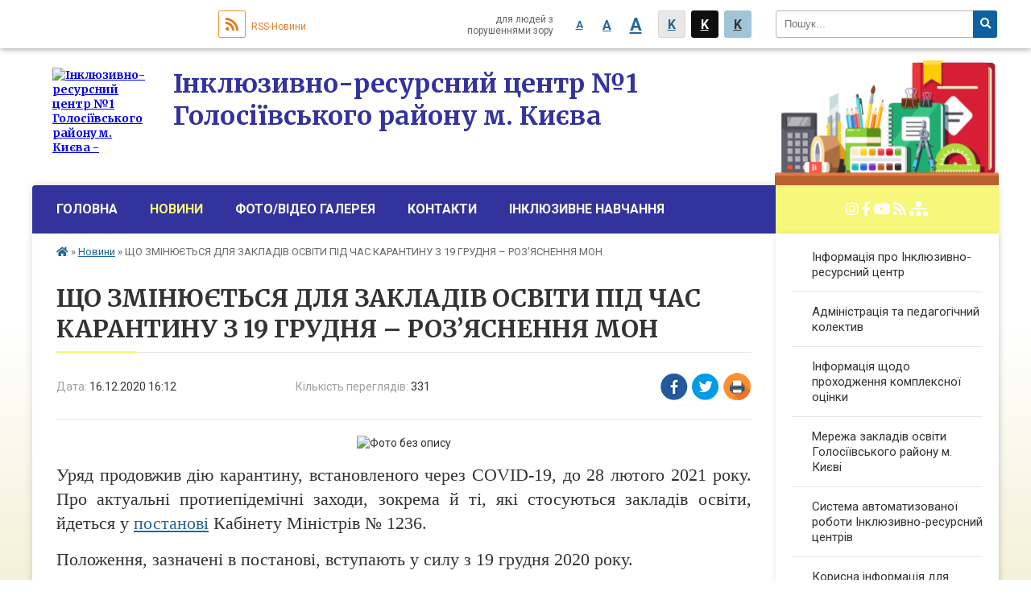

--- FILE ---
content_type: text/html; charset=UTF-8
request_url: https://golosiiv.irc.org.ua/news/16-12-10-16-12-2020/
body_size: 7292
content:
<!DOCTYPE html>
<html lang="ua">
<head>
	<!--[if IE]><meta http-equiv="X-UA-Compatible" content="IE=edge"><![endif]-->
	<meta charset="utf-8">
	<meta name="viewport" content="width=device-width, initial-scale=1">
	<!--[if IE]><script>
		document.createElement('header');
		document.createElement('nav');
		document.createElement('main');
		document.createElement('section');
		document.createElement('article');
		document.createElement('aside');
		document.createElement('footer');
		document.createElement('figure');
		document.createElement('figcaption');
	</script><![endif]-->
	<title>ЩО ЗМІНЮЄТЬСЯ ДЛЯ ЗАКЛАДІВ ОСВІТИ ПІД ЧАС КАРАНТИНУ З 19 ГРУДНЯ – РОЗ’ЯСНЕННЯ МОН</title>
	<meta name="description" content=". . Уряд продовжив дію карантину, встановленого через COVID-19, до 28 лютого 2021 року. Про актуальні протиепідемічні заходи, зокрема й ті, які стосуються закладів освіти, йдеться у постанові Кабінету Міністрів № 1236.. . Пол">
	<meta name="keywords" content="ЩО, ЗМІНЮЄТЬСЯ, ДЛЯ, ЗАКЛАДІВ, ОСВІТИ, ПІД, ЧАС, КАРАНТИНУ, З, 19, ГРУДНЯ, –, РОЗ’ЯСНЕННЯ, МОН">

		
		<meta property="og:image" content="https://rada.info/upload/users_files/42633081/045cc199abe547abdd7102916c2f2fae.jpg">
	<meta property="og:image:width" content="992">
	<meta property="og:image:height" content="987">
			<meta property="og:title" content="ЩО ЗМІНЮЄТЬСЯ ДЛЯ ЗАКЛАДІВ ОСВІТИ ПІД ЧАС КАРАНТИНУ З 19 ГРУДНЯ – РОЗ’ЯСНЕННЯ МОН">
				<meta property="og:type" content="article">
	<meta property="og:url" content="https://golosiiv.irc.org.ua/news/16-12-10-16-12-2020/">
	
		<link rel="apple-touch-icon" sizes="57x57" href="https://school.org.ua/apple-icon-57x57.png">
	<link rel="apple-touch-icon" sizes="60x60" href="https://school.org.ua/apple-icon-60x60.png">
	<link rel="apple-touch-icon" sizes="72x72" href="https://school.org.ua/apple-icon-72x72.png">
	<link rel="apple-touch-icon" sizes="76x76" href="https://school.org.ua/apple-icon-76x76.png">
	<link rel="apple-touch-icon" sizes="114x114" href="https://school.org.ua/apple-icon-114x114.png">
	<link rel="apple-touch-icon" sizes="120x120" href="https://school.org.ua/apple-icon-120x120.png">
	<link rel="apple-touch-icon" sizes="144x144" href="https://school.org.ua/apple-icon-144x144.png">
	<link rel="apple-touch-icon" sizes="152x152" href="https://school.org.ua/apple-icon-152x152.png">
	<link rel="apple-touch-icon" sizes="180x180" href="https://school.org.ua/apple-icon-180x180.png">
	<link rel="icon" type="image/png" sizes="192x192"  href="https://school.org.ua/android-icon-192x192.png">
	<link rel="icon" type="image/png" sizes="32x32" href="https://school.org.ua/favicon-32x32.png">
	<link rel="icon" type="image/png" sizes="96x96" href="https://school.org.ua/favicon-96x96.png">
	<link rel="icon" type="image/png" sizes="16x16" href="https://school.org.ua/favicon-16x16.png">
	<link rel="manifest" href="https://school.org.ua/manifest.json">
	<meta name="msapplication-TileColor" content="#ffffff">
	<meta name="msapplication-TileImage" content="https://school.org.ua/ms-icon-144x144.png">
	<meta name="theme-color" content="#ffffff">
	
		<meta property="og:image" content="https://rada.info/upload/users_files/42633081/045cc199abe547abdd7102916c2f2fae.jpg">
	<meta property="og:image:width" content="992">
	<meta property="og:image:height" content="987">
		
	
    
		<meta name="robots" content="">
    
	<link href="https://fonts.googleapis.com/css?family=Merriweather:400i,700|Roboto:400,400i,700,700i&amp;subset=cyrillic-ext" rel="stylesheet">
	<link rel="stylesheet" href="//school.org.ua/themes/nature/css/styles_vip.css?v=2.11">
	<link rel="stylesheet" href="//school.org.ua/themes/nature/css/33823/theme_vip.css?v=1768827151">
	<!--[if lt IE 9]>
	<script src="https://oss.maxcdn.com/html5shiv/3.7.2/html5shiv.min.js"></script>
	<script src="https://oss.maxcdn.com/respond/1.4.2/respond.min.js"></script>
	<![endif]-->
	<!--[if gte IE 9]>
	<style type="text/css">
		.gradient { filter: none; }
	</style>
	<![endif]-->

</head>
<body class=" right">


		<div id="all_screen">

						<section class="search_menu">
				<div class="wrap">
					<div class="row">
						<div class="grid-25 fl">
							<form action="https://golosiiv.irc.org.ua/search/" class="search">
								<input type="text" name="q" value="" placeholder="Пошук..." required>
								<button type="submit" name="search" value="y"><i class="fa fa-search"></i></button>
							</form>
						</div>
						<div class="grid-75">
							<div class="row">
								<div class="grid-25" style="padding-top: 13px;">
									<div id="google_translate_element"></div>
								</div>
								<div class="grid-25" style="padding-top: 13px;">
									<a href="https://school.org.ua/rss/33823/" class="rss"><span><i class="fa fa-rss"></i></span> RSS-Новини</a>
								</div>
								<div class="grid-50 alt_version_block">

									<div class="alt_version">
										<div class="control_button">
											<a href="//alt.golosiiv.irc.org.ua/?view=text-small" class="text-small" rel="nofollow">A</a>
											<a href="//alt.golosiiv.irc.org.ua/?view=text-medium" class="text-medium" rel="nofollow">A</a>
											<a href="//alt.golosiiv.irc.org.ua/?view=text-large" class="text-large" rel="nofollow">A</a>
											<a href="//alt.golosiiv.irc.org.ua/?view=text-color-normal" class="text-color-normal" rel="nofollow">K</a>
											<a href="//alt.golosiiv.irc.org.ua/?view=text-color-inverse" class="text-color-inverse" rel="nofollow">K</a>
											<a href="//alt.golosiiv.irc.org.ua/?view=text-color-colored" class="text-color-colored" rel="nofollow">K</a>
										</div>
										<div class="for_people">
											для людей з порушеннями зору
										</div>
										<div class="clearfix"></div>
									</div>

								</div>
								<div class="clearfix"></div>
							</div>
						</div>
						<div class="clearfix"></div>
					</div>
				</div>
			</section>
			
			<header>
				<div class="wrap">
					<div class="row">

						<div class="grid-25 logo fl">&nbsp;</div>
						<div class="grid-75 title fr">
							<a href="https://golosiiv.irc.org.ua/" id="logo">
								<img src="https://rada.info/upload/users_files/42633081/gerb/-_-zzAe-1_1.png" alt="Інклюзивно-ресурсний центр №1 Голосіївського району м. Києва - ">
							</a>
							<div class="slogan_1">Інклюзивно-ресурсний центр №1 Голосіївського району м. Києва</div>
							<div class="slogan_2"></div>
						</div>
						<div class="clearfix"></div>

					</div>
				</div>
			</header>

			<div class="wrap">
				<section class="middle_block">

					<div class="row">
						<div class="grid-75 fr">
							<nav class="main_menu">
								<ul>
																		<li>
										<a href="https://golosiiv.irc.org.ua/main/">Головна</a>
																			</li>
																		<li class="active">
										<a href="https://golosiiv.irc.org.ua/news/">Новини</a>
																			</li>
																		<li>
										<a href="https://golosiiv.irc.org.ua/photo/">Фото/відео галерея</a>
																			</li>
																		<li>
										<a href="https://golosiiv.irc.org.ua/feedback/">Контакти</a>
																			</li>
																		<li>
										<a href="https://golosiiv.irc.org.ua/normativnopravova-baza-09-34-37-24-09-2019/">Інклюзивне навчання</a>
																				<ul>
																						<li>
												<a href="https://golosiiv.irc.org.ua/normativno-pravova-baza-zzso-13-57-09-18-01-2021/">Організація інклюзивного навчання в ЗЗСО</a>
																							</li>
																						<li>
												<a href="https://golosiiv.irc.org.ua/normativnopravova-baza-zdo-12-58-15-09-10-2024/">Організація інклюзивного навчання в ЗДО</a>
																							</li>
																																</ul>
																			</li>
																										</ul>

								<button class="menu-button" id="open-button"><i class="fas fa-bars"></i> Меню сайту</button>

							</nav>

														<section class="bread_crumbs">
								<div xmlns:v="http://rdf.data-vocabulary.org/#"><a href="/"><i class="fa fa-home"></i></a> &raquo; <a href="/news/">Новини</a>  &raquo; <span>ЩО ЗМІНЮЄТЬСЯ ДЛЯ ЗАКЛАДІВ ОСВІТИ ПІД ЧАС КАРАНТИНУ З 19 ГРУДНЯ – РОЗ’ЯСНЕННЯ МОН</span></div>
							</section>
							
							<main>

																											<h1>ЩО ЗМІНЮЄТЬСЯ ДЛЯ ЗАКЛАДІВ ОСВІТИ ПІД ЧАС КАРАНТИНУ З 19 ГРУДНЯ – РОЗ’ЯСНЕННЯ МОН</h1>


<div class="row">
	<div class="grid-30 one_news_date">
		Дата: <span>16.12.2020 16:12</span>
	</div>
	<div class="grid-30 one_news_count">
		Кількість переглядів: <span>331</span>
	</div>
		<div class="grid-30 one_news_socials">
		<button class="social_share" data-type="fb"><img src="//school.org.ua/themes/nature/img/share/fb.png"></button>
		<button class="social_share" data-type="tw"><img src="//school.org.ua/themes/nature/img/share/tw.png"></button>
		<button class="print_btn" onclick="window.print();"><img src="//school.org.ua/themes/nature/img/share/print.png"></button>
	</div>
		<div class="clearfix"></div>
</div>

<hr>

<p style="text-align: center;"><img alt="Фото без опису"  alt="" src="https://rada.info/upload/users_files/42633081/045cc199abe547abdd7102916c2f2fae.jpg" style="width: 900px; height: 895px;" /></p>

<p style="text-align: justify;"><span style="font-size:22px;"><span style="font-family:Times New Roman,Times,serif;">Уряд продовжив дію карантину, встановленого через COVID-19, до 28 лютого 2021 року. Про актуальні протиепідемічні заходи, зокрема й ті, які стосуються закладів освіти, йдеться у&nbsp;<a href="https://www.kmu.gov.ua/npas/pro-vstanovlennya-karantinu-ta-zaprovadzhennya-obmezhuvalnih-protiepidemichnih-zahodiv-1236-091220">постанові</a>&nbsp;Кабінету Міністрів&nbsp;№ 1236.</span></span></p>

<p style="text-align: justify;"><span style="font-size:22px;"><span style="font-family:Times New Roman,Times,serif;">Положення, зазначені в постанові, вступають у силу з 19 грудня 2020 року.</span></span></p>

<p style="text-align: justify;"><span style="font-size:22px;"><span style="font-family:Times New Roman,Times,serif;">На період дії карантину, зокрема, заборонено:</span></span></p>

<p style="text-align: justify;"><span style="font-size:22px;"><span style="font-family:Times New Roman,Times,serif;">Додатково до обмежувальних протиепідемічних заходів, з 8 до 24 січня 2021 р. на території України заборонено відвідувати заклади освіти незалежно від форми власності її здобувачами, крім закладів дошкільної освіти та спеціальних закладів освіти.</span></span></p>

<ul>
	<li dir="ltr" style="text-align: justify;"><span style="font-size:22px;"><span style="font-family:Times New Roman,Times,serif;">відвідувати заклади освіти здобувачами освіти групами у понад 20 осіб, крім закладів дошкільної, загальної середньої, позашкільної та спеціалізованої мистецької освіти;</span></span></li>
	<li dir="ltr" style="text-align: justify;"><span style="font-size:22px;"><span style="font-family:Times New Roman,Times,serif;">відвідувати заклади освіти здобувачами освіти, якщо на самоізоляції через контакт з пацієнтом з підтвердженим COVID-19 перебуває понад 50% здобувачів освіти та персоналу закладу;</span></span></li>
	<li dir="ltr" style="text-align: justify;"><span style="font-size:22px;"><span style="font-family:Times New Roman,Times,serif;">проводити в закладах освіти масові заходи (вистави, свята, концерти) за участю дітей з більш ніж однієї групи/класу та за присутності глядачів.</span></span></li>
</ul>

<p dir="ltr" style="text-align: justify;"><span style="font-size:22px;"><span style="font-family:Times New Roman,Times,serif;">Під час карантину самоізоляції підлягають особи, які прибувають в Україну для навчання у закладах вищої освіти з держави або є громадянами (підданими) держав із значним поширенням COVID-19. Ця норма не застосовується до осіб, стосовно яких немає підстав вважати, що вони були в контакті з хворою на COVID-19 особою.</span></span></p>

<p dir="ltr" style="text-align: justify;"><span style="font-size:22px;"><span style="font-family:Times New Roman,Times,serif;">Самоізоляції також підлягають ті, хто прибуває з тимчасово окупованих територій Донецької та Луганської областей, АР Крим та м. Севастополя, крім осіб, стосовно яких немає підстав вважати, що вони були в контакті з хворими на COVID-19. Зокрема, ця норма щодо самоізоляції стосується:</span></span></p>

<ul>
	<li dir="ltr" style="text-align: justify;"><span style="font-size:22px;"><span style="font-family:Times New Roman,Times,serif;">осіб, які мають намір вступити до закладів освіти, розташованих на території, де органи державної влади здійснюють свої повноваження в повному обсязі;</span></span></li>
	<li dir="ltr" style="text-align: justify;"><span style="font-size:22px;"><span style="font-family:Times New Roman,Times,serif;">здобувачів освіти, які навчаються в закладах освіти, розташованих на території, де органи державної влади здійснюють свої повноваження в повному обсязі.</span></span></li>
</ul>

<p style="text-align: justify;"><span style="font-size:22px;"><span style="font-family:Times New Roman,Times,serif;">Нагадаємо, МОН&nbsp;<a href="https://mon.gov.ua/ua/news/mon-nadalo-rekomendaciyi-dlya-shkil-u-zvyazku-z-posilennyam-karantinnih-obmezhen-8-24-sichnya">надало рекомендації</a>&nbsp;для шкіл у зв&rsquo;язку з посиленням карантинних обмежень 8-24 січня 2021 року.</span></span></p>

<p style="text-align: justify;"><span style="font-size:22px;"><span style="font-family:Times New Roman,Times,serif;"><strong>Посилання на першоджерело:&nbsp;</strong>https://mon.gov.ua/ua/news/sho-zminyuyetsya-dlya-zakladiv-osviti-pid-chas-karantinu-z-19-grudnya-rozyasnennya-mon</span></span></p>
<div class="clearfix"></div>

<hr>


<p><a href="https://golosiiv.irc.org.ua/news/" class="btn btn-yellow">&laquo; повернутися</a></p>																	
							</main>
						</div>
						<div class="grid-25 fl">

														<img src="//school.org.ua/themes/nature/img/logo.png" id="under_sidebar_img">
														
							<span class="project_name">
																<a href="https://www.instagram.com/irc1golosievo/?igshid=YmMyMTA2M2Y%3D" rel="nofollow" target="_blank"><i class="fab fa-instagram"></i></a>								<a href="https://www.facebook.com/profile.php?id=61585581840782" rel="nofollow" target="_blank"><i class="fab fa-facebook-f"></i></a>								<a href="https://youtube.com/@irc1golosievo581?si=Z35xxmhUyncGZB8s" rel="nofollow" target="_blank"><i class="fab fa-youtube"></i></a>																<a href="https://school.org.ua/rss/33823/" rel="nofollow" target="_blank"><i class="fas fa-rss"></i></a>
								<a href="https://golosiiv.irc.org.ua/sitemap/" title="Мапа сайта"><i class="fas fa-sitemap"></i></a>
							</span>
														
							<aside class="left_sidebar">

																<nav class="sidebar_menu">
									<ul>
																				<li>
											<a href="https://golosiiv.irc.org.ua/informaciya-pro-inkljuzivnoresursnij-centr-14-33-28-30-06-2019/">Інформація про Інклюзивно-ресурсний центр</a>
																					</li>
																				<li>
											<a href="https://golosiiv.irc.org.ua/administraci-ta-pedagogichnij-kolektiv-14-30-40-30-06-2019/">Адміністрація та педагогічний колектив</a>
																					</li>
																				<li>
											<a href="https://golosiiv.irc.org.ua/informaciya-schodo-prohodzhennya-kompleksnoi-ocinki-16-18-36-27-04-2020/">Інформація щодо проходження комплексної оцінки</a>
																					</li>
																				<li>
											<a href="https://golosiiv.irc.org.ua/merazha-zakladiv-osviti-golosiivskogo-rajonu-m-kievi-stanom-na-01032021-r-13-08-27-03-03-2021/">Мережа закладів освіти Голосіївського району м. Києві</a>
																					</li>
																				<li>
											<a href="https://golosiiv.irc.org.ua/sistema-avtomatizovanoi-roboti-inkljuzivnoresursnij-centriv-13-12-46-12-01-2021/">Система автоматизованої роботи Інклюзивно-ресурсний центрів</a>
																					</li>
																				<li>
											<a href="https://golosiiv.irc.org.ua/korisna-informaciya-dlya-batkiv-osib-z-osoblivimi-osvitnimi-potrebami-11-30-07-08-04-2024/">Корисна інформація для батьків осіб з особливими освітніми потребами</a>
																					</li>
																				<li>
											<a href="https://golosiiv.irc.org.ua/poradi-pedagogam-15-05-58-27-04-2020/">Корисна інформація для фахівців</a>
																					</li>
																				<li>
											<a href="https://golosiiv.irc.org.ua/poradi-batkam-15-00-03-30-06-2019/">Поради та корисні розробки від фахівців ІРЦ №1</a>
																						<i class="fa fa-chevron-right"></i>
											<ul>
																								<li>
													<a href="https://golosiiv.irc.org.ua/poradi-vid-fahivciv-inkljuzivnoresursnogo-centru-№1-18-36-31-14-04-2020/">Поради та корисні розробки від вчителів-логопедів ІРЦ №1</a>
																									</li>
																								<li>
													<a href="https://golosiiv.irc.org.ua/poradi-vid-praktichnih-psihologiv-irc-№-1-16-09-55-23-04-2020/">Поради та корисні розробки від практичних психологів ІРЦ № 1</a>
																									</li>
																								<li>
													<a href="https://golosiiv.irc.org.ua/poradi-vid-vchitelivdefektologiv-irc-16-10-27-23-04-2020/">Поради та корисні розробки від вчителів-дефектологів ІРЦ №1</a>
																									</li>
																								<li>
													<a href="https://golosiiv.irc.org.ua/poradi-vid-vchitelivreabilitologiv-irc-16-10-56-23-04-2020/">Поради та корисні розробки від вчителів-реабілітологів ІРЦ №1</a>
																									</li>
																																			</ul>
																					</li>
																				<li>
											<a href="https://golosiiv.irc.org.ua/video-12-10-51-07-10-2019/">Відео</a>
																					</li>
																				<li>
											<a href="https://golosiiv.irc.org.ua/vebinari-vid-fahivciv-konsultantiv-irc-№1-16-03-36-05-05-2022/">Вебінари від фахівців (консультантів) ІРЦ №1 та залучених фахівців</a>
																					</li>
																													</ul>
								</nav>

								
								
								
																<div id="banner_block">

									
									<div class="clearfix"></div>

									
									<div class="clearfix"></div>

								</div>
								
							</aside>
						</div>
						<div class="clearfix"></div>
					</div>

					
				</section>

			</div>

			<section class="footer_block">
				<div class="mountains">
				<div class="wrap">
					<div class="row">
						<div class="grid-70">
							<nav class="footer_menu">
								<ul>
																		<li>
										<a href="https://golosiiv.irc.org.ua/main/">Головна</a>
									</li>
																		<li>
										<a href="https://golosiiv.irc.org.ua/news/">Новини</a>
									</li>
																		<li>
										<a href="https://golosiiv.irc.org.ua/photo/">Фото/відео галерея</a>
									</li>
																		<li>
										<a href="https://golosiiv.irc.org.ua/feedback/">Контакти</a>
									</li>
																		<li>
										<a href="https://golosiiv.irc.org.ua/normativnopravova-baza-09-34-37-24-09-2019/">Інклюзивне навчання</a>
									</li>
																	</ul>
							</nav>
							<div class="other_projects">
								<div class="row">
																											<div class="grid-25"><a href="https://osv.org.ua/" target="_blank" rel="nofollow"><img src="https://rada.info/upload/footer_banner/osvita1.png" alt="Osv.org.ua - веб-сайти відділів освіти"></a></div>
																																				<div class="grid-25"><a href="http://dytsadok.org.ua/" target="_blank" rel="nofollow"><img src="https://rada.info/upload/footer_banner/dytsadok_org1.png" alt="Dytsadok.org.ua - веб-сайти дитячих садків України"></a></div>
																																				<div class="grid-25"><a href="https://school.org.ua/" target="_blank" rel="nofollow"><img src="//school.org.ua/themes/nature/img/projects/school.png" alt="School.org.ua - сайти загальноосвітніх навчальних закладів"></a></div>
																											<div class="clearfix"></div>
								</div>
							</div>
							<div class="school_ban">
								<div class="row">
									<div class="grid-50" style="text-align: right;"><a href="https://school.org.ua/" target="_blank" rel="nofollow"><img src="//school.org.ua/school_org.ua_88_31.png" alt="School.org.ua - портал загальноосвітніх закладів України"></a></div>
									<div class="grid-50"><a href="#get_school_ban" class="open-popup get_school_ban">Показати код<br> для вставки на сайт</a></div>
									<div class="clearfix"></div>
								</div>
							</div>
						</div>
												<div class="grid-30">
							<div class="footer_logo"><img src="//school.org.ua/themes/nature/img/footer_boy.png"></div>
						</div>
												<div class="clearfix"></div>
					</div>
				</div>
				</div>
			</section>

			<footer>
				<div class="wrap">
					<div class="row">
						<div class="grid-20 socials">
														<a href="https://www.instagram.com/irc1golosievo/?igshid=YmMyMTA2M2Y%3D" rel="nofollow" target="_blank"><i class="fab fa-instagram"></i></a>							<a href="https://www.facebook.com/profile.php?id=61585581840782" rel="nofollow" target="_blank"><i class="fab fa-facebook-f"></i></a>							<a href="https://youtube.com/@irc1golosievo581?si=Z35xxmhUyncGZB8s" rel="nofollow" target="_blank"><i class="fab fa-youtube"></i></a>														<a href="https://school.org.ua/rss/33823/" rel="nofollow" target="_blank"><i class="fas fa-rss"></i></a>
							<a href="https://golosiiv.irc.org.ua/sitemap/" title="Мапа сайта"><i class="fas fa-sitemap"></i></a>
						</div>
						<div class="grid-60 copyright">
							Інклюзивно-ресурсний центр №1 Голосіївського району м. Києва - 2019-2026 &copy; Весь контент доступний за ліцензією <a href="https://creativecommons.org/licenses/by/4.0/deed.uk" target="_blank" rel="nofollow">Creative Commons Attribution 4.0 International License</a>, якщо не зазначено інше.
														<br>
							<a href="#auth_block" class="open-popup"><i class="fa fa-lock"></i> Вхід для адміністратора</a>
													</div>
						<div class="grid-20 developers">
							Розробка порталу: <br>
							<a href="https://vlada.ua/propozytsiyi/propozitsiya-osvita/" target="_blank">&laquo;Vlada.ua&raquo;&trade;</a>
						</div>
						<div class="clearfix"></div>
					</div>
				</div>
			</footer>

		</div>


<script type="text/javascript" src="//school.org.ua/themes/nature/js/jquery-3.6.0.min.js"></script>
<script type="text/javascript" src="//school.org.ua/themes/nature/js/jquery-migrate-3.3.2.min.js"></script>
<script type="text/javascript" src="//school.org.ua/themes/nature/js/flickity.pkgd.min.js"></script>
<script type="text/javascript" src="//school.org.ua/themes/nature/js/icheck.min.js"></script>
<script type="text/javascript" src="//school.org.ua/themes/nature/js/superfish.min.js"></script>



<script type="text/javascript" src="//school.org.ua/themes/nature/js/functions_unpack.js?v=2.3"></script>
<script type="text/javascript" src="//school.org.ua/themes/nature/js/hoverIntent.js"></script>
<script type="text/javascript" src="//school.org.ua/themes/nature/js/jquery.magnific-popup.min.js"></script>
<script type="text/javascript" src="//translate.google.com/translate_a/element.js?cb=googleTranslateElementInit"></script>
<script type="text/javascript">
	function googleTranslateElementInit() {
		new google.translate.TranslateElement({
			pageLanguage: 'uk',
			includedLanguages: 'de,en,ro,hu,es,fr,ru,pl',
			layout: google.translate.TranslateElement.InlineLayout.SIMPLE,
			gaTrack: true,
			gaId: 'UA-71678225-1'
		}, 'google_translate_element');
	}
</script>

<!-- Global site tag (gtag.js) - Google Analytics -->
<script async 
src="https://www.googletagmanager.com/gtag/js?id=UA-128898835-1"></script>
<script>
   window.dataLayer = window.dataLayer || [];
   function gtag(){dataLayer.push(arguments);}
   gtag("js", new Date());

   gtag("config", "UA-128898835-1");
</script>



<div style="display: none;">
			<div id="get_school_ban" class="dialog-popup s">
    <h4>Код для вставки на сайт</h4>
    <div class="form-group">
        <img src="https://school.org.ua/school_org.ua_88_31.png">
    </div>
    <div class="form-group">
        <textarea id="informer_area" class="form-control"><a href="https://school.org.ua/" target="_blank"><img src="https://school.org.ua/school_org.ua_88_31.png" alt="School.org.ua - веб-сайти освітніх закладів України" /></a></textarea>
    </div>
</div>		<div id="auth_block" class="dialog-popup s">

    <h4>Вхід для адміністратора</h4>
    <form action="//school.org.ua/n/actions/" method="post">

		
        
        <div class="form-group">
            <label class="control-label" for="login">Логін: <span>*</span></label>
            <input type="text" class="form-control" name="login" id="login" value="" required>
        </div>
        <div class="form-group">
            <label class="control-label" for="password">Пароль: <span>*</span></label>
            <input type="password" class="form-control" name="password" id="password" value="" required>
        </div>
        <div class="form-group">
            <input type="hidden" name="object_id" value="33823">
			<input type="hidden" name="back_url" value="https://golosiiv.irc.org.ua/news/16-12-10-16-12-2020/">
            <button type="submit" class="btn btn-yellow" name="pAction" value="login_as_admin_temp">Авторизуватись</button>
        </div>
		

    </form>

</div>


		
					
			</div>
<script defer src="https://static.cloudflareinsights.com/beacon.min.js/vcd15cbe7772f49c399c6a5babf22c1241717689176015" integrity="sha512-ZpsOmlRQV6y907TI0dKBHq9Md29nnaEIPlkf84rnaERnq6zvWvPUqr2ft8M1aS28oN72PdrCzSjY4U6VaAw1EQ==" data-cf-beacon='{"version":"2024.11.0","token":"77c2e4688589401fb80e72779d52e211","r":1,"server_timing":{"name":{"cfCacheStatus":true,"cfEdge":true,"cfExtPri":true,"cfL4":true,"cfOrigin":true,"cfSpeedBrain":true},"location_startswith":null}}' crossorigin="anonymous"></script>
</body>
</html>

--- FILE ---
content_type: text/css;charset=UTF-8
request_url: https://school.org.ua/themes/nature/css/33823/theme_vip.css?v=1768827151
body_size: 587
content:

    #all_screen {
        background: -moz-linear-gradient(top, rgba(240, 238, 206,0) 400px, rgba(240, 238, 206,1) 800px);
        background: -webkit-linear-gradient(top, rgba(240, 238, 206,0) 400px, rgba(240, 238, 206,1) 800px);
        background: linear-gradient(to bottom, rgba(240, 238, 206,0) 400px, rgba(240, 238, 206,1) 800px);
        filter: progid:DXImageTransform.Microsoft.gradient( startColorstr='rgba(240, 238, 206,0)', endColorstr='rgba(240, 238, 206,1)',GradientType=0 );
    }
    .footer_block .mountains {
        background: -moz-linear-gradient(top, rgba(240, 238, 206,1) 20%, rgba(240, 238, 206,0) 120%);
        background: -webkit-linear-gradient(top, rgba(240, 238, 206,1) 20%, rgba(240, 238, 206,0) 120%);
        background: linear-gradient(to bottom, rgba(240, 238, 206,1) 20%, rgba(240, 238, 206,0) 120%);
        filter: progid:DXImageTransform.Microsoft.gradient( startColorstr='rgba(240, 238, 206,1)', endColorstr='rgba(240, 238, 206,0)',GradientType=0 );
    }
    @media screen and (max-width: 1024px) {
        #all_screen {
            background: -moz-linear-gradient(top, rgba(240, 238, 206,0) 200px, rgba(240, 238, 206,1) 300px);
            background: -webkit-linear-gradient(top, rgba(240, 238, 206,0) 200px, rgba(240, 238, 206,1) 300px);
            background: linear-gradient(to bottom, rgba(240, 238, 206,0) 200px, rgba(240, 238, 206,1) 300px);
            filter: progid:DXImageTransform.Microsoft.gradient( startColorstr='rgba(240, 238, 206,0)', endColorstr='rgba(240, 238, 206,1)',GradientType=0 );
        }
        .footer_block .mountains {
            background: -moz-linear-gradient(top, rgba(240, 238, 206,1) 150px, rgba(240, 238, 206,0) 100%);
            background: -webkit-linear-gradient(top, rgba(240, 238, 206,1) 150px, rgba(240, 238, 206,0) 100%);
            background: linear-gradient(to bottom, rgba(240, 238, 206,1) 150px, rgba(240, 238, 206,0) 100%);
            filter: progid:DXImageTransform.Microsoft.gradient( startColorstr='rgba(240, 238, 206,1)', endColorstr='rgba(240, 238, 206,0)',GradientType=0 );
        }
    }
    footer {
        background-color: #33339e;
    }
    body {
        background-image: url(https://rada.info/upload/users_files/42633081/backgrounds/photo_2023-05-30_11.43.03.jpg);
    }
    .footer_block {
        background-image: url(https://rada.info/upload/users_files/42633081/backgrounds/photo_2023-05-30_11.43.03.jpg);
    }
    header .title .slogan_1 {
        color: #33339e;
    }
    header .title .slogan_1 {
        font-size: 32px;
    }
    header .title .slogan_2 {
        color: #33339e;
    }
    header .title .slogan_2 {
        font-size: 22px;
    }
    header .title .slogan_1, header .title .slogan_2 {
        text-shadow: -1px 0px rgba(255, 255, 255, 1), 0px -1px rgba(255, 255, 255, 1), 1px 0px rgba(255, 255, 255, 1), 0px 1px rgba(255, 255, 255, 1), -1px -1px rgba(255, 255, 255, 1), 1px 1px rgba(255, 255, 255, 1), -1px 1px rgba(255, 255, 255, 1), 1px -1px rgba(255, 255, 255, 1), 1px 0px 4px rgba(255, 255, 255, 1), 0px 0px 2px rgba(255, 255, 255, 1), 0px 0px 3px rgba(255, 255, 255, 1), 0px 0px 2px rgba(255, 255, 255, 1), 0px 0px 3px rgba(255, 255, 255, 1), 0px 0px 4px rgba(255, 255, 255, 1), 0px 0px 4px rgba(255, 255, 255, 1), 0px 0px 4px rgba(255, 255, 255, 1), 0px 0px 4px rgba(255, 255, 255, 1), 0px 0px 4px rgba(255, 255, 255, 1);
    }
    .main_menu {
        background-color: #33339e;
    }
    .main_menu ul li ul {
        background-color: #33339e;
    }
    .main_menu ul li a {
        color: #ffffff;
    }
    .project_name {
        background-color: #f7f77b;
    }
    .main_menu ul  li.active a:before {
        background-color: #f7f77b;
    }
    .main_menu ul  li.active > a, .main_menu ul li a:hover, .main_menu ul li a:focus {
        color: #f7f77b;
    }
    .main_menu ul li ul li a:hover, .main_menu ul li ul li a:focus, .main_menu ul li ul li a.active {
        color: #f7f77b;
    }
    main h1:after, main h2.head:after, .voting_block .voting_title:after {
        background-color: #f7f77b;
    }
    .shedule_block .shedule_title:after {
        background-color: #f7f77b;
    }
    .appeals_block .appeals_title:after {
        background-color: #f7f77b;
    }
    .one_person .img img {
        border-color: #f7f77b;
    }
    .flickity-page-dots .dot.is-selected {
        background-color: #f7f77b;
    }
    .btn-yellow {
        background-color: #f7f77b;
    }
    .btn-yellow:hover, .btn-yellow:focus {
        background-color: #f7f77bcc;
    }
    .main_menu .menu-button {
        color: #f7f77b;
    }
    .project_name,
    .project_name a {
        color: #ffffff;
    }
    .btn-yellow {
        color: #ffffff !important;
    }
    .fr {
        float: left;
    }
    .fl {
        float: right;
    }
